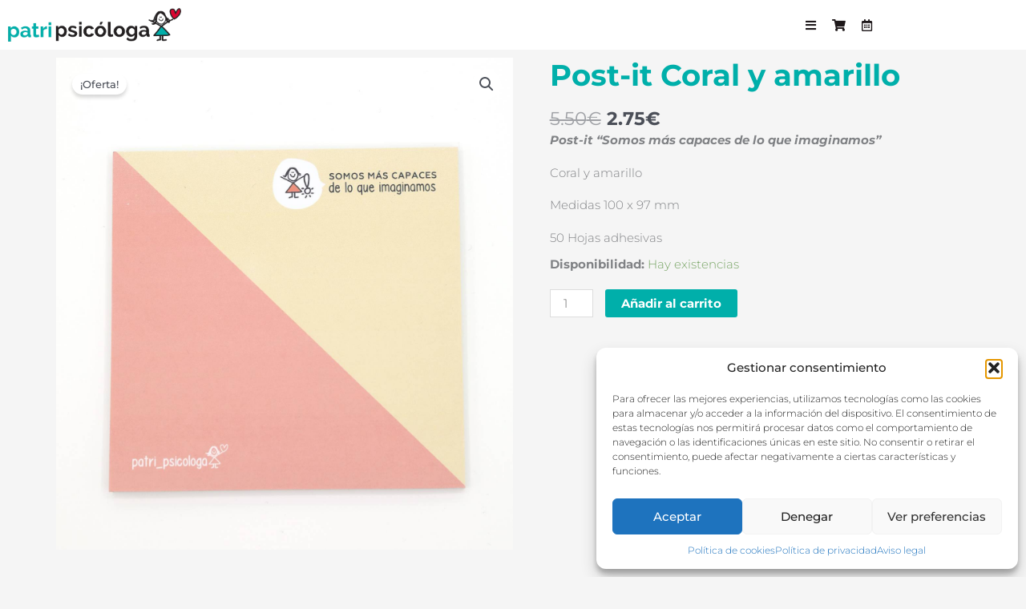

--- FILE ---
content_type: text/css
request_url: https://latiendadepatripsicologa.com/wp-content/themes/patripsicologa/style_mquery.css?ver=0.1896512936791112
body_size: 151
content:

@media only screen and (max-width: 768px){
	/*
.PS_ClaseTituloExtra h1.elementor-heading-title{font-family: "Patrick Hand", cursive !important; font-size: 64px !important; line-height: 1.1em !important; font-weight: 400 !important;}
.PS_ClaseTitulo h1.elementor-heading-title{font-family: "Patrick Hand", cursive !important; font-size: 45px !important; line-height: 1.1em !important; font-weight: 400 !important;}
.PS_ClaseTitulo h2.elementor-heading-title{font-family: "Patrick Hand", cursive !important; font-size: 29px !important; line-height: 1.1em !important; font-weight: 400 !important;}
.PS_ClaseTitulo h3.elementor-heading-title{font-family: "Patrick Hand", cursive !important; font-size: 27px !important; line-height: 1.1em !important; font-weight: 400 !important;}
.PS_ClaseTitulo h4.elementor-heading-title{font-family: "Patrick Hand", cursive !important; font-size: 24px !important; line-height: 1.1em !important; font-weight: 400 !important;}
.PS_ClaseTitulo h5.elementor-heading-title{font-family: "Patrick Hand", cursive !important; font-size: 23px !important; line-height: 1.1em !important; font-weight: 400 !important;}
.PS_ClaseTitulo h6.elementor-heading-title{font-family: "Patrick Hand", cursive !important; font-size: 19px !important; line-height: 1.1em !important; font-weight: 400 !important;}
*/
img.alignleft.wp-image-11699{width: 100% !important;}
}

@media only screen and (max-width: 950px){
	/*
.PS_ClaseTituloExtra h1.elementor-heading-title{font-family: "Patrick Hand", cursive !important; font-size: 64px !important; line-height: 1.1em !important; font-weight: 400 !important;}
.PS_ClaseTitulo h1.elementor-heading-title{font-family: "Patrick Hand", cursive !important; font-size: 45px !important; line-height: 1.1em !important; font-weight: 400 !important;}
.PS_ClaseTitulo h2.elementor-heading-title{font-family: "Patrick Hand", cursive !important; font-size: 29px !important; line-height: 1.1em !important; font-weight: 400 !important;}
.PS_ClaseTitulo h3.elementor-heading-title{font-family: "Patrick Hand", cursive !important; font-size: 27px !important; line-height: 1.1em !important; font-weight: 400 !important;}
.PS_ClaseTitulo h4.elementor-heading-title{font-family: "Patrick Hand", cursive !important; font-size: 24px !important; line-height: 1.1em !important; font-weight: 400 !important;}
.PS_ClaseTitulo h5.elementor-heading-title{font-family: "Patrick Hand", cursive !important; font-size: 23px !important; line-height: 1.1em !important; font-weight: 400 !important;}
.PS_ClaseTitulo h6.elementor-heading-title{font-family: "Patrick Hand", cursive !important; font-size: 19px !important; line-height: 1.1em !important; font-weight: 400 !important;}
*/

/*img.alignleft.wp-image-11699{width: 100% !important;}*/
}

@media all and (max-width: 800px){
	/*
.PS_ClaseTituloExtra h1.elementor-heading-title{font-family: "Patrick Hand", cursive !important; font-size: 64px !important; line-height: 1.1em !important; font-weight: 400 !important;}
.PS_ClaseTitulo h1.elementor-heading-title{font-family: "Patrick Hand", cursive !important; font-size: 45px !important; line-height: 1.1em !important; font-weight: 400 !important;}
.PS_ClaseTitulo h2.elementor-heading-title{font-family: "Patrick Hand", cursive !important; font-size: 29px !important; line-height: 1.1em !important; font-weight: 400 !important;}
.PS_ClaseTitulo h3.elementor-heading-title{font-family: "Patrick Hand", cursive !important; font-size: 27px !important; line-height: 1.1em !important; font-weight: 400 !important;}
.PS_ClaseTitulo h4.elementor-heading-title{font-family: "Patrick Hand", cursive !important; font-size: 24px !important; line-height: 1.1em !important; font-weight: 400 !important;}
.PS_ClaseTitulo h5.elementor-heading-title{font-family: "Patrick Hand", cursive !important; font-size: 23px !important; line-height: 1.1em !important; font-weight: 400 !important;}
.PS_ClaseTitulo h6.elementor-heading-title{font-family: "Patrick Hand", cursive !important; font-size: 19px !important; line-height: 1.1em !important; font-weight: 400 !important;}
*/
/*img.alignleft.wp-image-11699{width: 100% !important;}*/
}

@media all and (max-width: 1000px){
/*
.PS_ClaseTituloExtra h1.elementor-heading-title{font-family: "Patrick Hand", cursive !important; font-size: 64px !important; line-height: 1.1em !important; font-weight: 400 !important;}
.PS_ClaseTitulo h1.elementor-heading-title{font-family: "Patrick Hand", cursive !important; font-size: 45px !important; line-height: 1.1em !important; font-weight: 400 !important;}
.PS_ClaseTitulo h2.elementor-heading-title{font-family: "Patrick Hand", cursive !important; font-size: 29px !important; line-height: 1.1em !important; font-weight: 400 !important;}
.PS_ClaseTitulo h3.elementor-heading-title{font-family: "Patrick Hand", cursive !important; font-size: 27px !important; line-height: 1.1em !important; font-weight: 400 !important;}
.PS_ClaseTitulo h4.elementor-heading-title{font-family: "Patrick Hand", cursive !important; font-size: 24px !important; line-height: 1.1em !important; font-weight: 400 !important;}
.PS_ClaseTitulo h5.elementor-heading-title{font-family: "Patrick Hand", cursive !important; font-size: 23px !important; line-height: 1.1em !important; font-weight: 400 !important;}
.PS_ClaseTitulo h6.elementor-heading-title{font-family: "Patrick Hand", cursive !important; font-size: 19px !important; line-height: 1.1em !important; font-weight: 400 !important;}
*/
/*img.alignleft.wp-image-11699{width: 100% !important;}*/
}



--- FILE ---
content_type: text/css
request_url: https://latiendadepatripsicologa.com/wp-content/themes/patripsicologa/style.css?ver=1769103823
body_size: 1699
content:
/*
Theme Name: patripsicologa
Description: Personal theme for patripsicologa
Version: 0.1896512936791112
Template: astra
*/

html, body{}
a{text-decoration: none !important;}
a{-webkit-transition: all 100ms ease-in-out; -moz-transition: all 100ms ease-in-out; -ms-transition: all 100ms ease-in-out; -o-transition: all 100ms ease-in-out; transition: all 100ms ease-in-out;}
textarea{resize: none !important;}
p{margin-top: 0 !important; padding-top: 0 !important;}
*{word-wrap: normal; letter-spacing: 0 !important;}
.verticalCentrator{display: inline-block; position: relative; width: 0; font-size: 0; vertical-align: middle; height: 100%;}

/** Structure **/
.content, .sidebar{padding-top: 0 !important;}
footer p{font-size: 12px !important; line-height: 1.4em !important;}
.entry-content p{margin-bottom: 1.4em;}

/** Widgets **/
.widget{margin-bottom: 20px !important;}
h1.widget-title{color: #201E21; font-family: 'Montserrat', sans-serif !important; font-size: 31px !important; font-weight: 600 !important; margin-bottom: 8px;}
h2.widget-title{color: #201E21; font-family: 'Montserrat', sans-serif !important; font-size: 25px !important; font-weight: 600 !important; margin-bottom: 8px;}

/*** Fonts ***/




.elementor-search-form__container{min-height: 35px !important;}
.elementor-widget:not(:last-child){margin-bottom: 0 !important;}


#primary{padding-right: 0% !important; padding-left: 0% !important; padding-top: 10px !important; margin-top: 0  !important; border-right: none !important; border-left: none !important;}
#secondary{padding-left: 0% !important; padding-right: 30px !important; padding-top: 10px  !important; margin-top: 0  !important; border-right: none !important; border-left: none !important;}



.PS_ClaseEnlace .elementor-button{font-family: 'Patrick Hand', cursive !important; padding: 5px !important;}
.PS_ClaseEnlace .elementor-button-wrapper a{padding-top: 5px !important; padding-bottom: 3px !important;}
.PS_ClaseEnlace .elementor-button{display: inline-block; line-height: 1; font-size: 17px !important;}
.PS_ClaseEnlace .elementor-button-text{font-family: "Patrick Hand", cursive !important; font-size: 17px !important;}

.PS_ClaseBoton .elementor-button{font-family: "Patrick Hand", cursive !important; padding: 15px 25px !important;}
.PS_ClaseBoton .elementor-button-wrapper a{padding-top: 5px !important; padding-bottom: 3px !important;}
.PS_ClaseBoton .elementor-button{display: inline-block; line-height: 1; font-size: 17px !important;}
.PS_ClaseBoton .elementor-button-text{font-family: "Patrick Hand", cursive !important; font-size: 17px !important;}


.PS_GalleryPostPopupMarkupTitleContainer{font-family: "Montserrat", !important; font-size: 19px !important;}






/** Comments **/
.ast-page-builder-template .comments-area{padding: 0;}
.comments-area textarea#comment, .comments-area .ast-comment-formwrap input[type="text"]{height: 80px !important;}
.comment-reply-title{font-size: 20px !important; line-height: 1.4em !important;}
#commentform input[type="submit"]{font-family: 'Montserrat', sans-serif !important; font-size: 15px; color: #fff !important; background-color: #2BA9A3; border-radius: 10px; padding: 2px 17px;}
h3.comments-title{font-family: "Montserrat", Sans-serif !important; font-size: 20px !important; line-height: 1.4em !important;}
.ast-comment-avatar-wrap{display: none !important;}

nav{}
    #menu-1-1b81d133 li.menu-item a{font-size: 20px !important;}

/** Ninja forms **/
.nf-form-fields-required{display: none;}
.nf-form-content button, .nf-form-content input[type=button], .nf-form-content input[type=submit]{background: #2BA9A3 !important; border: 0; color: #fff !important; transition: all .5s; width: 200px !important; padding: 6px; height: 32px !important;}
.nf-before-form-content{text-align: center;}
.nf-field-container{margin-bottom: 0px !important;}
.nf-field-container.submit-container{margin-top: 25px !important;}



/** Menu **/
#headerMainMenu{padding: 0px 0 !important;}
#headerMainMenu a:hover{color: #0062A6 !important; margin-left: 2px; margin-right: 2px;}
#headerMainMenu .elementor-widget-theme-site-logo img{height: 45px !important; width: auto !important; -webkit-transition: all 100ms ease-in-out; -moz-transition: all 100ms ease-in-out; -ms-transition: all 100ms ease-in-out; -o-transition: all 100ms ease-in-out; transition: all 100ms ease-in-out;}
#headerMainMenu .elementor-button{padding: 15px 50px !important;}
#headerMainMenu.headerMainMenuWithScroll{position: fixed; top: 0px; height: auto; background-color: #fff; margin: 0 auto; padding: 5px 0 !important; width: 100% !important;}
#headerMainMenu.headerMainMenuWithScroll{-webkit-box-shadow: 0px 4px 9px 0px rgba(68,68,68,0.40); -moz-box-shadow: 0px 4px 9px 0px rgba(68,68,68,0.40); box-shadow: 0px 4px 9px 0px rgba(68,68,68,0.40);} #headerMainMenu .elementor-container{}
#headerMainMenu.headerMainMenuWithScroll .elementor-widget-theme-site-logo{text-align: left;}
#headerMainMenu.headerMainMenuWithScroll .elementor-widget-theme-site-logo img{height: 25px !important; width: auto !important;}
#headerMainMenu.headerMainMenuWithScroll .elementor-button{padding: 5px 50px !important;}

.woocommerce-breadcrumb{display: none !important;}
.single-product-category{display: none !important;}
.related.products{display: none !important;}
.product_meta{display: none !important;}

/** Ocultar y mostrar info **/
.moreInfoContenidoOculto {
display: none;
}

.moreInfoBotonContenido .elementor-button{
	display:inline-block !important;
	position: relative !important;
	width:auto  !important;
	height:auto !important;
	padding:5px 15px !important;
	border-radius: 20px !important;
}


/** Estilo FluentForms **/

.f-nav {
display: none !important;
}

.ff-btn {
background-color: #00afaa !important;
}

.o-btn-action {
background-color: #00afaa !important;
}

.ff-btn-md {
background-color: #00afaa !important;
}

.ff_conv_app_5 {
color: #00afaa !important;
box-sh: #00afaa !important;
}

.ffc-counter-div {
color: #00afaa !important;
box-sh: #00afaa !important;
}

.counter-icon-span {
color: #00afaa !important;
box-sh: #00afaa !important;
}

.f-answer {
color: #00afaa !important;
box-shadow: #00afaa !important;
}

.f-label-wrap {
color: #00afaa !important;
box-shadow: #00afaa !important;
}

.ff_conv_app_5 .q-inner .o-btn-action:hover {
background-color: #00afaa !important;
}


.ff_conv_app_5 .vff-footer .f-progress-bar{
background-color: #6EE5E2 !important;
}

.ff_conv_app_5 .vff-footer .f-progress-bar-inner{
background-color: #00afaa !important;
}

.ff_conv_app_5 .f-answer input,
.ff_conv_app_5 .f-answer textarea{
    color: #00afaa !important;
    box-shadow: #00afaa !important;
}

.f-answer f-full-width{
color: #00afaa !important;
box-shadow: #00afaa !important;
}


.ff_conv_app_5 .f-enter .f-enter-desc{
color: #00afaa !important;
}

.ff_conv_app_5 .f-answer input,
.ff_conv_app_5 .f-answer textarea {
    color: #00afaa !important;
    box-shadow: #00afaa !important;
}

.ff_conv_app_frame .vff,
.ffc_inline_form.ffc_conv_wrapper .ff_conv_app .vff .ff_conv_section_wrapper,
.ffc_inline_form.ffc_conv_wrapper .ff_conv_app .vff .ff_conv_section_wrapper .ff_conv_media_holder img,
.ffc_inline_form.ffc_conv_wrapper .ff_conv_app .ff_conv_input{
    padding: 0px !important;
    margin: 0px !important;
}

.f-text{
    font-size: 16px !important;
}

#patripsicologa_formulariotaller .f-container{
    padding: 0px !important;
    margin: 0px !important;
}

#patripsicologa_formulariotaller .f-form-wrap input{font-size: 17px !important;}

#patripsicologa_formulariotaller .select-trigger .el-tag.el-tag--info.el-tag--small.el-tag--light{font-size: 16px !important; padding: 3px 8px !important; border: 1px solid #999 !important; border-radius: 10px !important; vertical-align: middle !important;}
#patripsicologa_formulariotaller .select-trigger .el-tag__close.el-icon-close{vertical-align: middle !important;}

.vff .f-enter {
margin-bottom: 100px !important;
}

.vff-footer, .footer-inner-wrap {
width: 100% !important;
}

.ff_conv_app_frame .vff .ff_conv_section_wrapper .ff_conv_input {
padding: 0px !important;
}

.cross-sells {
display:none !important;
}

--- FILE ---
content_type: text/css
request_url: https://latiendadepatripsicologa.com/wp-content/uploads/elementor/css/post-19545.css?ver=1769082508
body_size: 549
content:
.elementor-kit-19545{--e-global-color-primary:#00AFAA;--e-global-color-secondary:#201E21;--e-global-color-text:#201E21;--e-global-color-accent:#00AFAA;--e-global-typography-primary-font-family:"Montserrat";--e-global-typography-primary-font-size:15px;--e-global-typography-primary-font-weight:400;--e-global-typography-primary-line-height:1.4em;--e-global-typography-secondary-font-family:"Montserrat";--e-global-typography-secondary-font-size:15px;--e-global-typography-secondary-font-weight:400;--e-global-typography-secondary-line-height:1.4em;--e-global-typography-text-font-family:"Montserrat";--e-global-typography-text-font-size:15px;--e-global-typography-text-font-weight:400;--e-global-typography-text-line-height:1.4em;--e-global-typography-accent-font-family:"Montserrat";--e-global-typography-accent-font-size:15px;--e-global-typography-accent-font-weight:400;--e-global-typography-accent-line-height:1.4em;--e-global-typography-787f709-font-size:51px;--e-global-typography-787f709-font-weight:700;--e-global-typography-787f709-line-height:1.3em;--e-global-typography-787f709-letter-spacing:0.3px;--e-global-typography-f93fd68-font-size:37px;--e-global-typography-f93fd68-font-weight:700;--e-global-typography-f93fd68-line-height:1.1em;--e-global-typography-f93fd68-letter-spacing:0.3px;--e-global-typography-98887c3-font-size:25px;--e-global-typography-98887c3-font-weight:700;--e-global-typography-98887c3-line-height:1.3em;--e-global-typography-98887c3-letter-spacing:0.3px;--e-global-typography-71730c2-font-size:25px;--e-global-typography-71730c2-font-weight:500;--e-global-typography-71730c2-line-height:1.3em;--e-global-typography-71730c2-letter-spacing:0.3px;--e-global-typography-43e0d55-font-size:16px;--e-global-typography-43e0d55-font-weight:400;--e-global-typography-43e0d55-line-height:1.3em;--e-global-typography-43e0d55-letter-spacing:0.3px;--e-global-typography-065e166-font-family:"Patrick Hand";--e-global-typography-065e166-font-size:17px;--e-global-typography-065e166-font-weight:400;--e-global-typography-065e166-line-height:1.3em;--e-global-typography-725fa7c-font-size:16px;--e-global-typography-725fa7c-font-weight:400;--e-global-typography-6e9b412-font-size:10px;--e-global-typography-6e9b412-font-weight:400;--e-global-typography-51b0d3d-font-size:14px;--e-global-typography-51b0d3d-font-weight:400;--e-global-typography-dfc8c1f-font-size:23px;--e-global-typography-dfc8c1f-font-weight:700;--e-global-typography-0ba084c-font-size:8px;--e-global-typography-0ba084c-font-weight:400;--e-global-typography-0ba084c-line-height:1.2em;--e-global-typography-715df1f-font-size:18px;--e-global-typography-715df1f-font-weight:600;--e-global-typography-715df1f-line-height:1.4em;}.elementor-kit-19545 e-page-transition{background-color:#FFBC7D;}.elementor-kit-19545 h1{color:#00AFAA;font-size:37px;font-weight:700;line-height:1.3em;letter-spacing:0.3px;}.elementor-kit-19545 h2{color:#00AFAA;font-size:30px;font-weight:700;line-height:1.3em;letter-spacing:0.3px;}.elementor-kit-19545 h3{font-size:22px;font-weight:500;line-height:1.3em;letter-spacing:0.3px;}.elementor-kit-19545 h4{font-size:21px;font-weight:700;line-height:1.3em;letter-spacing:0.3px;}.elementor-kit-19545 h5{font-size:20px;font-weight:700;line-height:1.3em;letter-spacing:0.3px;}.elementor-kit-19545 h6{font-size:19px;font-weight:700;line-height:1.3em;letter-spacing:0.3px;}.elementor-section.elementor-section-boxed > .elementor-container{max-width:1140px;}.e-con{--container-max-width:1140px;}.elementor-widget:not(:last-child){margin-block-end:20px;}.elementor-element{--widgets-spacing:20px 20px;--widgets-spacing-row:20px;--widgets-spacing-column:20px;}{}h1.entry-title{display:var(--page-title-display);}@media(max-width:1024px){.elementor-section.elementor-section-boxed > .elementor-container{max-width:1024px;}.e-con{--container-max-width:1024px;}}@media(max-width:767px){.elementor-kit-19545{--e-global-typography-787f709-font-size:33px;}.elementor-section.elementor-section-boxed > .elementor-container{max-width:767px;}.e-con{--container-max-width:767px;}}

--- FILE ---
content_type: text/css
request_url: https://latiendadepatripsicologa.com/wp-content/uploads/elementor/css/post-19533.css?ver=1769082508
body_size: 1420
content:
.elementor-19533 .elementor-element.elementor-element-7531e319:not(.elementor-motion-effects-element-type-background), .elementor-19533 .elementor-element.elementor-element-7531e319 > .elementor-motion-effects-container > .elementor-motion-effects-layer{background-color:#FFFFFFF0;}.elementor-19533 .elementor-element.elementor-element-7531e319{transition:background 0.3s, border 0.3s, border-radius 0.3s, box-shadow 0.3s;margin-top:0px;margin-bottom:0px;padding:0px 0px 0px 0px;}.elementor-19533 .elementor-element.elementor-element-7531e319 > .elementor-background-overlay{transition:background 0.3s, border-radius 0.3s, opacity 0.3s;}.elementor-bc-flex-widget .elementor-19533 .elementor-element.elementor-element-5242eb51.elementor-column .elementor-widget-wrap{align-items:center;}.elementor-19533 .elementor-element.elementor-element-5242eb51.elementor-column.elementor-element[data-element_type="column"] > .elementor-widget-wrap.elementor-element-populated{align-content:center;align-items:center;}.elementor-19533 .elementor-element.elementor-element-5242eb51 > .elementor-widget-wrap > .elementor-widget:not(.elementor-widget__width-auto):not(.elementor-widget__width-initial):not(:last-child):not(.elementor-absolute){margin-block-end:0px;}.elementor-19533 .elementor-element.elementor-element-5242eb51 > .elementor-element-populated{margin:0px 0px 0px 0px;--e-column-margin-right:0px;--e-column-margin-left:0px;padding:0px 0px 0px 0px;}.elementor-widget-image .widget-image-caption{color:var( --e-global-color-text );font-family:var( --e-global-typography-text-font-family ), Montserrat;font-size:var( --e-global-typography-text-font-size );font-weight:var( --e-global-typography-text-font-weight );line-height:var( --e-global-typography-text-line-height );}.elementor-19533 .elementor-element.elementor-element-08d1fe9 > .elementor-widget-container{padding:10px 10px 10px 10px;}.elementor-19533 .elementor-element.elementor-element-08d1fe9{text-align:start;}.elementor-19533 .elementor-element.elementor-element-08d1fe9 img{width:67%;}.elementor-widget-theme-site-logo .widget-image-caption{color:var( --e-global-color-text );font-family:var( --e-global-typography-text-font-family ), Montserrat;font-size:var( --e-global-typography-text-font-size );font-weight:var( --e-global-typography-text-font-weight );line-height:var( --e-global-typography-text-line-height );}.elementor-19533 .elementor-element.elementor-element-51384f8a{text-align:start;}.elementor-19533 .elementor-element.elementor-element-51384f8a img{width:70%;}.elementor-bc-flex-widget .elementor-19533 .elementor-element.elementor-element-5408ab81.elementor-column .elementor-widget-wrap{align-items:center;}.elementor-19533 .elementor-element.elementor-element-5408ab81.elementor-column.elementor-element[data-element_type="column"] > .elementor-widget-wrap.elementor-element-populated{align-content:center;align-items:center;}.elementor-19533 .elementor-element.elementor-element-5408ab81 > .elementor-widget-wrap > .elementor-widget:not(.elementor-widget__width-auto):not(.elementor-widget__width-initial):not(:last-child):not(.elementor-absolute){margin-block-end:0px;}.elementor-19533 .elementor-element.elementor-element-5408ab81 > .elementor-element-populated{margin:0px 0px 0px 0px;--e-column-margin-right:0px;--e-column-margin-left:0px;padding:0% 0% 0% 50%;}.elementor-widget-search-form input[type="search"].elementor-search-form__input{font-family:var( --e-global-typography-text-font-family ), Montserrat;font-size:var( --e-global-typography-text-font-size );font-weight:var( --e-global-typography-text-font-weight );line-height:var( --e-global-typography-text-line-height );}.elementor-widget-search-form .elementor-search-form__input,
					.elementor-widget-search-form .elementor-search-form__icon,
					.elementor-widget-search-form .elementor-lightbox .dialog-lightbox-close-button,
					.elementor-widget-search-form .elementor-lightbox .dialog-lightbox-close-button:hover,
					.elementor-widget-search-form.elementor-search-form--skin-full_screen input[type="search"].elementor-search-form__input{color:var( --e-global-color-text );fill:var( --e-global-color-text );}.elementor-widget-search-form .elementor-search-form__submit{font-family:var( --e-global-typography-text-font-family ), Montserrat;font-size:var( --e-global-typography-text-font-size );font-weight:var( --e-global-typography-text-font-weight );line-height:var( --e-global-typography-text-line-height );background-color:var( --e-global-color-secondary );}.elementor-19533 .elementor-element.elementor-element-627e0c43 > .elementor-widget-container{margin:0px 0px 0px 0px;padding:0% 0% 0% 0%;}.elementor-19533 .elementor-element.elementor-element-627e0c43 .elementor-search-form__container{min-height:50px;}.elementor-19533 .elementor-element.elementor-element-627e0c43 .elementor-search-form__submit{min-width:50px;--e-search-form-submit-text-color:#494949;background-color:#FFFFFF00;}body:not(.rtl) .elementor-19533 .elementor-element.elementor-element-627e0c43 .elementor-search-form__icon{padding-left:calc(50px / 3);}body.rtl .elementor-19533 .elementor-element.elementor-element-627e0c43 .elementor-search-form__icon{padding-right:calc(50px / 3);}.elementor-19533 .elementor-element.elementor-element-627e0c43 .elementor-search-form__input, .elementor-19533 .elementor-element.elementor-element-627e0c43.elementor-search-form--button-type-text .elementor-search-form__submit{padding-left:calc(50px / 3);padding-right:calc(50px / 3);}.elementor-19533 .elementor-element.elementor-element-627e0c43 .elementor-search-form__input,
					.elementor-19533 .elementor-element.elementor-element-627e0c43 .elementor-search-form__icon,
					.elementor-19533 .elementor-element.elementor-element-627e0c43 .elementor-lightbox .dialog-lightbox-close-button,
					.elementor-19533 .elementor-element.elementor-element-627e0c43 .elementor-lightbox .dialog-lightbox-close-button:hover,
					.elementor-19533 .elementor-element.elementor-element-627e0c43.elementor-search-form--skin-full_screen input[type="search"].elementor-search-form__input{color:#000000;fill:#000000;}.elementor-19533 .elementor-element.elementor-element-627e0c43:not(.elementor-search-form--skin-full_screen) .elementor-search-form__container{background-color:#FFFFFF00;border-color:#949494;border-width:1px 1px 1px 1px;border-radius:105px;}.elementor-19533 .elementor-element.elementor-element-627e0c43.elementor-search-form--skin-full_screen input[type="search"].elementor-search-form__input{background-color:#FFFFFF00;border-color:#949494;border-width:1px 1px 1px 1px;border-radius:105px;}.elementor-bc-flex-widget .elementor-19533 .elementor-element.elementor-element-3ee70c09.elementor-column .elementor-widget-wrap{align-items:center;}.elementor-19533 .elementor-element.elementor-element-3ee70c09.elementor-column.elementor-element[data-element_type="column"] > .elementor-widget-wrap.elementor-element-populated{align-content:center;align-items:center;}.elementor-19533 .elementor-element.elementor-element-3ee70c09 > .elementor-widget-wrap > .elementor-widget:not(.elementor-widget__width-auto):not(.elementor-widget__width-initial):not(:last-child):not(.elementor-absolute){margin-block-end:0px;}.elementor-19533 .elementor-element.elementor-element-3ee70c09 > .elementor-element-populated{margin:0px 0px 0px 0px;--e-column-margin-right:0px;--e-column-margin-left:0px;padding:0px 0px 0px 0px;}.elementor-19533 .elementor-element.elementor-element-4fd500e1{--grid-template-columns:repeat(3, auto);--icon-size:15px;--grid-column-gap:5px;--grid-row-gap:0px;}.elementor-19533 .elementor-element.elementor-element-4fd500e1 .elementor-widget-container{text-align:center;}.elementor-19533 .elementor-element.elementor-element-4fd500e1 .elementor-social-icon{background-color:#FFFFFF00;}.elementor-19533 .elementor-element.elementor-element-4fd500e1 .elementor-social-icon i{color:#1E181A;}.elementor-19533 .elementor-element.elementor-element-4fd500e1 .elementor-social-icon svg{fill:#1E181A;}.elementor-19533 .elementor-element.elementor-element-66ff5b7f:not(.elementor-motion-effects-element-type-background), .elementor-19533 .elementor-element.elementor-element-66ff5b7f > .elementor-motion-effects-container > .elementor-motion-effects-layer{background-color:#FFFFFFF0;}.elementor-19533 .elementor-element.elementor-element-66ff5b7f{transition:background 0.3s, border 0.3s, border-radius 0.3s, box-shadow 0.3s;margin-top:0px;margin-bottom:0px;}.elementor-19533 .elementor-element.elementor-element-66ff5b7f > .elementor-background-overlay{transition:background 0.3s, border-radius 0.3s, opacity 0.3s;}.elementor-bc-flex-widget .elementor-19533 .elementor-element.elementor-element-23ff9563.elementor-column .elementor-widget-wrap{align-items:center;}.elementor-19533 .elementor-element.elementor-element-23ff9563.elementor-column.elementor-element[data-element_type="column"] > .elementor-widget-wrap.elementor-element-populated{align-content:center;align-items:center;}.elementor-19533 .elementor-element.elementor-element-23ff9563 > .elementor-widget-wrap > .elementor-widget:not(.elementor-widget__width-auto):not(.elementor-widget__width-initial):not(:last-child):not(.elementor-absolute){margin-block-end:0px;}.elementor-19533 .elementor-element.elementor-element-23ff9563 > .elementor-element-populated{margin:0px 0px 0px 0px;--e-column-margin-right:0px;--e-column-margin-left:0px;padding:0px 0px 0px 0px;}.elementor-bc-flex-widget .elementor-19533 .elementor-element.elementor-element-2f4068af.elementor-column .elementor-widget-wrap{align-items:center;}.elementor-19533 .elementor-element.elementor-element-2f4068af.elementor-column.elementor-element[data-element_type="column"] > .elementor-widget-wrap.elementor-element-populated{align-content:center;align-items:center;}.elementor-19533 .elementor-element.elementor-element-2f4068af > .elementor-widget-wrap > .elementor-widget:not(.elementor-widget__width-auto):not(.elementor-widget__width-initial):not(:last-child):not(.elementor-absolute){margin-block-end:0px;}.elementor-19533 .elementor-element.elementor-element-2f4068af > .elementor-element-populated{margin:0px 0px 0px 0px;--e-column-margin-right:0px;--e-column-margin-left:0px;padding:0px 0px 0px 0px;}.elementor-19533 .elementor-element.elementor-element-61f79c13{text-align:start;}.elementor-19533 .elementor-element.elementor-element-61f79c13 img{width:70%;}.elementor-19533 .elementor-element.elementor-element-8a4ddef{text-align:center;}.elementor-19533 .elementor-element.elementor-element-8a4ddef img{width:60%;}.elementor-bc-flex-widget .elementor-19533 .elementor-element.elementor-element-14623143.elementor-column .elementor-widget-wrap{align-items:center;}.elementor-19533 .elementor-element.elementor-element-14623143.elementor-column.elementor-element[data-element_type="column"] > .elementor-widget-wrap.elementor-element-populated{align-content:center;align-items:center;}.elementor-19533 .elementor-element.elementor-element-14623143 > .elementor-widget-wrap > .elementor-widget:not(.elementor-widget__width-auto):not(.elementor-widget__width-initial):not(:last-child):not(.elementor-absolute){margin-block-end:0px;}.elementor-19533 .elementor-element.elementor-element-14623143 > .elementor-element-populated{margin:0px 0px 0px 0px;--e-column-margin-right:0px;--e-column-margin-left:0px;padding:0px 0px 0px 0px;}.elementor-19533 .elementor-element.elementor-element-ca79179{--grid-template-columns:repeat(3, auto);--icon-size:15px;--grid-column-gap:5px;--grid-row-gap:0px;}.elementor-19533 .elementor-element.elementor-element-ca79179 .elementor-widget-container{text-align:center;}.elementor-19533 .elementor-element.elementor-element-ca79179 .elementor-social-icon{background-color:#FFFFFF00;}.elementor-19533 .elementor-element.elementor-element-ca79179 .elementor-social-icon i{color:#1E181A;}.elementor-19533 .elementor-element.elementor-element-ca79179 .elementor-social-icon svg{fill:#1E181A;}.elementor-19533 .elementor-element.elementor-element-539ed7b8 > .elementor-widget-container{margin:0px 0px 0px 0px;padding:0% 0% 0% 0%;}.elementor-19533 .elementor-element.elementor-element-539ed7b8 .elementor-search-form__container{min-height:30px;}.elementor-19533 .elementor-element.elementor-element-539ed7b8 .elementor-search-form__submit{min-width:30px;--e-search-form-submit-text-color:#494949;background-color:#FFFFFF00;}body:not(.rtl) .elementor-19533 .elementor-element.elementor-element-539ed7b8 .elementor-search-form__icon{padding-left:calc(30px / 3);}body.rtl .elementor-19533 .elementor-element.elementor-element-539ed7b8 .elementor-search-form__icon{padding-right:calc(30px / 3);}.elementor-19533 .elementor-element.elementor-element-539ed7b8 .elementor-search-form__input, .elementor-19533 .elementor-element.elementor-element-539ed7b8.elementor-search-form--button-type-text .elementor-search-form__submit{padding-left:calc(30px / 3);padding-right:calc(30px / 3);}.elementor-19533 .elementor-element.elementor-element-539ed7b8 .elementor-search-form__input,
					.elementor-19533 .elementor-element.elementor-element-539ed7b8 .elementor-search-form__icon,
					.elementor-19533 .elementor-element.elementor-element-539ed7b8 .elementor-lightbox .dialog-lightbox-close-button,
					.elementor-19533 .elementor-element.elementor-element-539ed7b8 .elementor-lightbox .dialog-lightbox-close-button:hover,
					.elementor-19533 .elementor-element.elementor-element-539ed7b8.elementor-search-form--skin-full_screen input[type="search"].elementor-search-form__input{color:#000000;fill:#000000;}.elementor-19533 .elementor-element.elementor-element-539ed7b8:not(.elementor-search-form--skin-full_screen) .elementor-search-form__container{background-color:#FFFFFF00;border-color:#949494;border-width:1px 1px 1px 1px;border-radius:105px;}.elementor-19533 .elementor-element.elementor-element-539ed7b8.elementor-search-form--skin-full_screen input[type="search"].elementor-search-form__input{background-color:#FFFFFF00;border-color:#949494;border-width:1px 1px 1px 1px;border-radius:105px;}.elementor-theme-builder-content-area{height:400px;}.elementor-location-header:before, .elementor-location-footer:before{content:"";display:table;clear:both;}@media(max-width:1024px){.elementor-19533 .elementor-element.elementor-element-7531e319{padding:0% 10% 0% 10%;}.elementor-widget-image .widget-image-caption{font-size:var( --e-global-typography-text-font-size );line-height:var( --e-global-typography-text-line-height );}.elementor-19533 .elementor-element.elementor-element-08d1fe9 > .elementor-widget-container{padding:0% 0% 0% 3%;}.elementor-19533 .elementor-element.elementor-element-08d1fe9 img{width:92%;}.elementor-widget-theme-site-logo .widget-image-caption{font-size:var( --e-global-typography-text-font-size );line-height:var( --e-global-typography-text-line-height );}.elementor-19533 .elementor-element.elementor-element-51384f8a > .elementor-widget-container{padding:0% 0% 0% 3%;}.elementor-19533 .elementor-element.elementor-element-5408ab81 > .elementor-element-populated{padding:0% 0% 0% 30%;}.elementor-widget-search-form input[type="search"].elementor-search-form__input{font-size:var( --e-global-typography-text-font-size );line-height:var( --e-global-typography-text-line-height );}.elementor-widget-search-form .elementor-search-form__submit{font-size:var( --e-global-typography-text-font-size );line-height:var( --e-global-typography-text-line-height );}.elementor-19533 .elementor-element.elementor-element-3ee70c09.elementor-column > .elementor-widget-wrap{justify-content:center;}.elementor-19533 .elementor-element.elementor-element-3ee70c09 > .elementor-element-populated{margin:0px 0px 0px 0px;--e-column-margin-right:0px;--e-column-margin-left:0px;padding:0% 3% 0% 0%;}.elementor-19533 .elementor-element.elementor-element-4fd500e1{--grid-template-columns:repeat(2, auto);}.elementor-19533 .elementor-element.elementor-element-8a4ddef > .elementor-widget-container{padding:0% 0% 0% 3%;}.elementor-19533 .elementor-element.elementor-element-8a4ddef img{width:92%;}.elementor-19533 .elementor-element.elementor-element-ca79179{--grid-template-columns:repeat(2, auto);}}@media(max-width:767px){.elementor-19533 .elementor-element.elementor-element-7531e319{padding:0% 5% 0% 0%;}.elementor-19533 .elementor-element.elementor-element-5242eb51{width:80%;}.elementor-widget-image .widget-image-caption{font-size:var( --e-global-typography-text-font-size );line-height:var( --e-global-typography-text-line-height );}.elementor-widget-theme-site-logo .widget-image-caption{font-size:var( --e-global-typography-text-font-size );line-height:var( --e-global-typography-text-line-height );}.elementor-19533 .elementor-element.elementor-element-5408ab81{width:20%;}.elementor-widget-search-form input[type="search"].elementor-search-form__input{font-size:var( --e-global-typography-text-font-size );line-height:var( --e-global-typography-text-line-height );}.elementor-widget-search-form .elementor-search-form__submit{font-size:var( --e-global-typography-text-font-size );line-height:var( --e-global-typography-text-line-height );}.elementor-19533 .elementor-element.elementor-element-3ee70c09{width:20%;}.elementor-19533 .elementor-element.elementor-element-66ff5b7f{padding:1% 5% 1% 5%;}.elementor-19533 .elementor-element.elementor-element-23ff9563{width:15%;}.elementor-19533 .elementor-element.elementor-element-2f4068af{width:65%;}.elementor-19533 .elementor-element.elementor-element-2f4068af > .elementor-element-populated{padding:5px 5px 5px 5px;}.elementor-19533 .elementor-element.elementor-element-61f79c13{text-align:center;}.elementor-19533 .elementor-element.elementor-element-8a4ddef > .elementor-widget-container{padding:0% 0% 0% 0%;}.elementor-19533 .elementor-element.elementor-element-8a4ddef img{width:70%;}.elementor-19533 .elementor-element.elementor-element-14623143{width:20%;}.elementor-19533 .elementor-element.elementor-element-ca79179{--grid-template-columns:repeat(3, auto);}}@media(min-width:768px){.elementor-19533 .elementor-element.elementor-element-5242eb51{width:30%;}.elementor-19533 .elementor-element.elementor-element-5408ab81{width:54.332%;}.elementor-19533 .elementor-element.elementor-element-3ee70c09{width:15%;}}@media(max-width:1024px) and (min-width:768px){.elementor-19533 .elementor-element.elementor-element-5242eb51{width:30%;}.elementor-19533 .elementor-element.elementor-element-5408ab81{width:60%;}.elementor-19533 .elementor-element.elementor-element-3ee70c09{width:10%;}}

--- FILE ---
content_type: text/css
request_url: https://latiendadepatripsicologa.com/wp-content/uploads/elementor/css/post-19540.css?ver=1769082508
body_size: 1820
content:
.elementor-19540 .elementor-element.elementor-element-1093b080{transition:background 0.3s, border 0.3s, border-radius 0.3s, box-shadow 0.3s;margin-top:2%;margin-bottom:3%;padding:0% 0% 0% 0%;}.elementor-19540 .elementor-element.elementor-element-1093b080 > .elementor-background-overlay{transition:background 0.3s, border-radius 0.3s, opacity 0.3s;}.elementor-bc-flex-widget .elementor-19540 .elementor-element.elementor-element-5a0606fa.elementor-column .elementor-widget-wrap{align-items:center;}.elementor-19540 .elementor-element.elementor-element-5a0606fa.elementor-column.elementor-element[data-element_type="column"] > .elementor-widget-wrap.elementor-element-populated{align-content:center;align-items:center;}.elementor-19540 .elementor-element.elementor-element-5a0606fa.elementor-column > .elementor-widget-wrap{justify-content:center;}.elementor-widget-text-editor{font-family:var( --e-global-typography-text-font-family ), Montserrat;font-size:var( --e-global-typography-text-font-size );font-weight:var( --e-global-typography-text-font-weight );line-height:var( --e-global-typography-text-line-height );color:var( --e-global-color-text );}.elementor-widget-text-editor.elementor-drop-cap-view-stacked .elementor-drop-cap{background-color:var( --e-global-color-primary );}.elementor-widget-text-editor.elementor-drop-cap-view-framed .elementor-drop-cap, .elementor-widget-text-editor.elementor-drop-cap-view-default .elementor-drop-cap{color:var( --e-global-color-primary );border-color:var( --e-global-color-primary );}.elementor-19540 .elementor-element.elementor-element-e262931{text-align:center;font-family:"Libre Baskerville", Montserrat;font-size:38px;font-weight:800;color:#201E21;}.elementor-19540 .elementor-element.elementor-element-54254900:not(.elementor-motion-effects-element-type-background), .elementor-19540 .elementor-element.elementor-element-54254900 > .elementor-motion-effects-container > .elementor-motion-effects-layer{background-color:#E3F5F4;}.elementor-19540 .elementor-element.elementor-element-54254900{transition:background 0.3s, border 0.3s, border-radius 0.3s, box-shadow 0.3s;padding:2% 0% 2% 0%;}.elementor-19540 .elementor-element.elementor-element-54254900 > .elementor-background-overlay{transition:background 0.3s, border-radius 0.3s, opacity 0.3s;}.elementor-bc-flex-widget .elementor-19540 .elementor-element.elementor-element-208abaaa.elementor-column .elementor-widget-wrap{align-items:flex-start;}.elementor-19540 .elementor-element.elementor-element-208abaaa.elementor-column.elementor-element[data-element_type="column"] > .elementor-widget-wrap.elementor-element-populated{align-content:flex-start;align-items:flex-start;}.elementor-19540 .elementor-element.elementor-element-208abaaa > .elementor-widget-wrap > .elementor-widget:not(.elementor-widget__width-auto):not(.elementor-widget__width-initial):not(:last-child):not(.elementor-absolute){margin-block-end:0px;}.elementor-19540 .elementor-element.elementor-element-208abaaa > .elementor-element-populated{padding:5% 5% 5% 0%;}.elementor-widget-image .widget-image-caption{color:var( --e-global-color-text );font-family:var( --e-global-typography-text-font-family ), Montserrat;font-size:var( --e-global-typography-text-font-size );font-weight:var( --e-global-typography-text-font-weight );line-height:var( --e-global-typography-text-line-height );}.elementor-19540 .elementor-element.elementor-element-cb286d1 > .elementor-widget-container{padding:10px 0px 0px 0px;}.elementor-19540 .elementor-element.elementor-element-cb286d1{font-family:"Montserrat", Montserrat;font-size:12px;font-weight:400;line-height:1.4em;}.elementor-19540 .elementor-element.elementor-element-76c50328 .elementor-repeater-item-dc650c3.elementor-social-icon{background-color:#E457AF;}.elementor-19540 .elementor-element.elementor-element-76c50328 .elementor-repeater-item-f6de584.elementor-social-icon{background-color:#8FDCEA;}.elementor-19540 .elementor-element.elementor-element-76c50328 .elementor-repeater-item-f1e466e.elementor-social-icon{background-color:#FFA72D;}.elementor-19540 .elementor-element.elementor-element-76c50328 .elementor-repeater-item-8c0e62f.elementor-social-icon{background-color:#3787E4;}.elementor-19540 .elementor-element.elementor-element-76c50328 .elementor-repeater-item-add1eb0.elementor-social-icon{background-color:#FF574C;}.elementor-19540 .elementor-element.elementor-element-76c50328 .elementor-repeater-item-63d01d7.elementor-social-icon{background-color:#FF574C;}.elementor-19540 .elementor-element.elementor-element-76c50328{--grid-template-columns:repeat(6, auto);--icon-size:15px;--grid-column-gap:5px;--grid-row-gap:0px;}.elementor-19540 .elementor-element.elementor-element-76c50328 .elementor-widget-container{text-align:center;}.elementor-19540 .elementor-element.elementor-element-76c50328 > .elementor-widget-container{padding:15px 0px 0px 0px;}.elementor-19540 .elementor-element.elementor-element-76c50328 .elementor-social-icon{--icon-padding:0.5em;}.elementor-bc-flex-widget .elementor-19540 .elementor-element.elementor-element-7ea8edc6.elementor-column .elementor-widget-wrap{align-items:flex-start;}.elementor-19540 .elementor-element.elementor-element-7ea8edc6.elementor-column.elementor-element[data-element_type="column"] > .elementor-widget-wrap.elementor-element-populated{align-content:flex-start;align-items:flex-start;}.elementor-19540 .elementor-element.elementor-element-7ea8edc6 > .elementor-widget-wrap > .elementor-widget:not(.elementor-widget__width-auto):not(.elementor-widget__width-initial):not(:last-child):not(.elementor-absolute){margin-block-end:0px;}.elementor-19540 .elementor-element.elementor-element-7ea8edc6 > .elementor-element-populated{padding:5% 5% 5% 5%;}.elementor-widget-heading .elementor-heading-title{font-family:var( --e-global-typography-primary-font-family ), Montserrat;font-size:var( --e-global-typography-primary-font-size );font-weight:var( --e-global-typography-primary-font-weight );line-height:var( --e-global-typography-primary-line-height );color:var( --e-global-color-primary );}.elementor-19540 .elementor-element.elementor-element-4d91e6c6{text-align:start;}.elementor-19540 .elementor-element.elementor-element-4d91e6c6 .elementor-heading-title{font-size:var( --e-global-typography-725fa7c-font-size );font-weight:var( --e-global-typography-725fa7c-font-weight );color:#201E21;}.elementor-19540 .elementor-element.elementor-element-68bac6ae > .elementor-widget-container{padding:5px 0px 0px 0px;}.elementor-19540 .elementor-element.elementor-element-68bac6ae{font-family:"Montserrat", Montserrat;font-size:12px;font-weight:400;line-height:1.4em;}.elementor-widget-icon-list .elementor-icon-list-item:not(:last-child):after{border-color:var( --e-global-color-text );}.elementor-widget-icon-list .elementor-icon-list-icon i{color:var( --e-global-color-primary );}.elementor-widget-icon-list .elementor-icon-list-icon svg{fill:var( --e-global-color-primary );}.elementor-widget-icon-list .elementor-icon-list-item > .elementor-icon-list-text, .elementor-widget-icon-list .elementor-icon-list-item > a{font-family:var( --e-global-typography-text-font-family ), Montserrat;font-size:var( --e-global-typography-text-font-size );font-weight:var( --e-global-typography-text-font-weight );line-height:var( --e-global-typography-text-line-height );}.elementor-widget-icon-list .elementor-icon-list-text{color:var( --e-global-color-secondary );}.elementor-19540 .elementor-element.elementor-element-15b99de8 .elementor-icon-list-items:not(.elementor-inline-items) .elementor-icon-list-item:not(:last-child){padding-block-end:calc(0px/2);}.elementor-19540 .elementor-element.elementor-element-15b99de8 .elementor-icon-list-items:not(.elementor-inline-items) .elementor-icon-list-item:not(:first-child){margin-block-start:calc(0px/2);}.elementor-19540 .elementor-element.elementor-element-15b99de8 .elementor-icon-list-items.elementor-inline-items .elementor-icon-list-item{margin-inline:calc(0px/2);}.elementor-19540 .elementor-element.elementor-element-15b99de8 .elementor-icon-list-items.elementor-inline-items{margin-inline:calc(-0px/2);}.elementor-19540 .elementor-element.elementor-element-15b99de8 .elementor-icon-list-items.elementor-inline-items .elementor-icon-list-item:after{inset-inline-end:calc(-0px/2);}.elementor-19540 .elementor-element.elementor-element-15b99de8 .elementor-icon-list-icon i{transition:color 0.3s;}.elementor-19540 .elementor-element.elementor-element-15b99de8 .elementor-icon-list-icon svg{transition:fill 0.3s;}.elementor-19540 .elementor-element.elementor-element-15b99de8{--e-icon-list-icon-size:41px;--e-icon-list-icon-align:center;--e-icon-list-icon-margin:0 calc(var(--e-icon-list-icon-size, 1em) * 0.125);--icon-vertical-offset:0px;}.elementor-19540 .elementor-element.elementor-element-15b99de8 .elementor-icon-list-text{transition:color 0.3s;}.elementor-bc-flex-widget .elementor-19540 .elementor-element.elementor-element-7fd123c2.elementor-column .elementor-widget-wrap{align-items:flex-start;}.elementor-19540 .elementor-element.elementor-element-7fd123c2.elementor-column.elementor-element[data-element_type="column"] > .elementor-widget-wrap.elementor-element-populated{align-content:flex-start;align-items:flex-start;}.elementor-19540 .elementor-element.elementor-element-7fd123c2 > .elementor-widget-wrap > .elementor-widget:not(.elementor-widget__width-auto):not(.elementor-widget__width-initial):not(:last-child):not(.elementor-absolute){margin-block-end:0px;}.elementor-19540 .elementor-element.elementor-element-7fd123c2 > .elementor-element-populated{padding:5% 5% 5% 5%;}.elementor-19540 .elementor-element.elementor-element-609a217c{text-align:start;}.elementor-19540 .elementor-element.elementor-element-609a217c .elementor-heading-title{font-size:var( --e-global-typography-725fa7c-font-size );font-weight:var( --e-global-typography-725fa7c-font-weight );color:#201E21;}.elementor-19540 .elementor-element.elementor-element-50728bdc > .elementor-widget-container{padding:5px 0px 0px 0px;}.elementor-19540 .elementor-element.elementor-element-50728bdc{font-family:"Montserrat", Montserrat;font-size:12px;font-weight:400;line-height:1.4em;}.elementor-bc-flex-widget .elementor-19540 .elementor-element.elementor-element-200f7015.elementor-column .elementor-widget-wrap{align-items:flex-start;}.elementor-19540 .elementor-element.elementor-element-200f7015.elementor-column.elementor-element[data-element_type="column"] > .elementor-widget-wrap.elementor-element-populated{align-content:flex-start;align-items:flex-start;}.elementor-19540 .elementor-element.elementor-element-200f7015 > .elementor-widget-wrap > .elementor-widget:not(.elementor-widget__width-auto):not(.elementor-widget__width-initial):not(:last-child):not(.elementor-absolute){margin-block-end:0px;}.elementor-19540 .elementor-element.elementor-element-200f7015 > .elementor-element-populated{padding:5% 0% 5% 5%;}.elementor-widget-nav-menu .elementor-nav-menu .elementor-item{font-family:var( --e-global-typography-primary-font-family ), Montserrat;font-size:var( --e-global-typography-primary-font-size );font-weight:var( --e-global-typography-primary-font-weight );line-height:var( --e-global-typography-primary-line-height );}.elementor-widget-nav-menu .elementor-nav-menu--main .elementor-item{color:var( --e-global-color-text );fill:var( --e-global-color-text );}.elementor-widget-nav-menu .elementor-nav-menu--main .elementor-item:hover,
					.elementor-widget-nav-menu .elementor-nav-menu--main .elementor-item.elementor-item-active,
					.elementor-widget-nav-menu .elementor-nav-menu--main .elementor-item.highlighted,
					.elementor-widget-nav-menu .elementor-nav-menu--main .elementor-item:focus{color:var( --e-global-color-accent );fill:var( --e-global-color-accent );}.elementor-widget-nav-menu .elementor-nav-menu--main:not(.e--pointer-framed) .elementor-item:before,
					.elementor-widget-nav-menu .elementor-nav-menu--main:not(.e--pointer-framed) .elementor-item:after{background-color:var( --e-global-color-accent );}.elementor-widget-nav-menu .e--pointer-framed .elementor-item:before,
					.elementor-widget-nav-menu .e--pointer-framed .elementor-item:after{border-color:var( --e-global-color-accent );}.elementor-widget-nav-menu{--e-nav-menu-divider-color:var( --e-global-color-text );}.elementor-widget-nav-menu .elementor-nav-menu--dropdown .elementor-item, .elementor-widget-nav-menu .elementor-nav-menu--dropdown  .elementor-sub-item{font-family:var( --e-global-typography-accent-font-family ), Montserrat;font-size:var( --e-global-typography-accent-font-size );font-weight:var( --e-global-typography-accent-font-weight );}.elementor-19540 .elementor-element.elementor-element-7723382b .elementor-nav-menu .elementor-item{font-size:var( --e-global-typography-43e0d55-font-size );font-weight:var( --e-global-typography-43e0d55-font-weight );line-height:var( --e-global-typography-43e0d55-line-height );letter-spacing:var( --e-global-typography-43e0d55-letter-spacing );}.elementor-19540 .elementor-element.elementor-element-7723382b .elementor-nav-menu--main .elementor-item{color:#201E21;fill:#201E21;padding-top:7px;padding-bottom:7px;}.elementor-19540 .elementor-element.elementor-element-7723382b .elementor-nav-menu--main .elementor-item:hover,
					.elementor-19540 .elementor-element.elementor-element-7723382b .elementor-nav-menu--main .elementor-item.elementor-item-active,
					.elementor-19540 .elementor-element.elementor-element-7723382b .elementor-nav-menu--main .elementor-item.highlighted,
					.elementor-19540 .elementor-element.elementor-element-7723382b .elementor-nav-menu--main .elementor-item:focus{color:#2AB5B1;fill:#2AB5B1;}.elementor-19540 .elementor-element.elementor-element-7723382b .elementor-nav-menu--dropdown{border-radius:0px 0px 0px 0px;}.elementor-19540 .elementor-element.elementor-element-7723382b .elementor-nav-menu--dropdown li:first-child a{border-top-left-radius:0px;border-top-right-radius:0px;}.elementor-19540 .elementor-element.elementor-element-7723382b .elementor-nav-menu--dropdown li:last-child a{border-bottom-right-radius:0px;border-bottom-left-radius:0px;}.elementor-19540 .elementor-element.elementor-element-2583b6f2:not(.elementor-motion-effects-element-type-background), .elementor-19540 .elementor-element.elementor-element-2583b6f2 > .elementor-motion-effects-container > .elementor-motion-effects-layer{background-color:#69CCC7;}.elementor-19540 .elementor-element.elementor-element-2583b6f2{transition:background 0.3s, border 0.3s, border-radius 0.3s, box-shadow 0.3s;}.elementor-19540 .elementor-element.elementor-element-2583b6f2 > .elementor-background-overlay{transition:background 0.3s, border-radius 0.3s, opacity 0.3s;}.elementor-19540 .elementor-element.elementor-element-1d72fe0d{text-align:center;}.elementor-19540 .elementor-element.elementor-element-1d72fe0d .elementor-heading-title{font-size:var( --e-global-typography-43e0d55-font-size );font-weight:var( --e-global-typography-43e0d55-font-weight );line-height:var( --e-global-typography-43e0d55-line-height );letter-spacing:var( --e-global-typography-43e0d55-letter-spacing );color:#201E21;}.elementor-theme-builder-content-area{height:400px;}.elementor-location-header:before, .elementor-location-footer:before{content:"";display:table;clear:both;}@media(max-width:1024px){.elementor-widget-text-editor{font-size:var( --e-global-typography-text-font-size );line-height:var( --e-global-typography-text-line-height );}.elementor-19540 .elementor-element.elementor-element-54254900{padding:2% 3% 2% 3%;}.elementor-widget-image .widget-image-caption{font-size:var( --e-global-typography-text-font-size );line-height:var( --e-global-typography-text-line-height );}.elementor-widget-heading .elementor-heading-title{font-size:var( --e-global-typography-primary-font-size );line-height:var( --e-global-typography-primary-line-height );}.elementor-19540 .elementor-element.elementor-element-4d91e6c6 .elementor-heading-title{font-size:var( --e-global-typography-725fa7c-font-size );}.elementor-widget-icon-list .elementor-icon-list-item > .elementor-icon-list-text, .elementor-widget-icon-list .elementor-icon-list-item > a{font-size:var( --e-global-typography-text-font-size );line-height:var( --e-global-typography-text-line-height );}.elementor-19540 .elementor-element.elementor-element-15b99de8{--e-icon-list-icon-size:25px;}.elementor-19540 .elementor-element.elementor-element-609a217c .elementor-heading-title{font-size:var( --e-global-typography-725fa7c-font-size );}.elementor-widget-nav-menu .elementor-nav-menu .elementor-item{font-size:var( --e-global-typography-primary-font-size );line-height:var( --e-global-typography-primary-line-height );}.elementor-widget-nav-menu .elementor-nav-menu--dropdown .elementor-item, .elementor-widget-nav-menu .elementor-nav-menu--dropdown  .elementor-sub-item{font-size:var( --e-global-typography-accent-font-size );}.elementor-19540 .elementor-element.elementor-element-7723382b .elementor-nav-menu .elementor-item{font-size:var( --e-global-typography-43e0d55-font-size );line-height:var( --e-global-typography-43e0d55-line-height );letter-spacing:var( --e-global-typography-43e0d55-letter-spacing );}.elementor-19540 .elementor-element.elementor-element-7723382b .elementor-nav-menu--main .elementor-item{padding-top:7px;padding-bottom:7px;}.elementor-19540 .elementor-element.elementor-element-1d72fe0d .elementor-heading-title{font-size:var( --e-global-typography-43e0d55-font-size );line-height:var( --e-global-typography-43e0d55-line-height );letter-spacing:var( --e-global-typography-43e0d55-letter-spacing );}}@media(max-width:767px){.elementor-widget-text-editor{font-size:var( --e-global-typography-text-font-size );line-height:var( --e-global-typography-text-line-height );}.elementor-19540 .elementor-element.elementor-element-54254900{padding:5% 5% 5% 5%;}.elementor-19540 .elementor-element.elementor-element-208abaaa{width:100%;}.elementor-19540 .elementor-element.elementor-element-208abaaa > .elementor-element-populated{padding:0% 0% 0% 0%;}.elementor-widget-image .widget-image-caption{font-size:var( --e-global-typography-text-font-size );line-height:var( --e-global-typography-text-line-height );}.elementor-19540 .elementor-element.elementor-element-5a325b5 img{width:65%;}.elementor-19540 .elementor-element.elementor-element-7ea8edc6{width:100%;}.elementor-19540 .elementor-element.elementor-element-7ea8edc6 > .elementor-element-populated{padding:0% 0% 0% 0%;}.elementor-widget-heading .elementor-heading-title{font-size:var( --e-global-typography-primary-font-size );line-height:var( --e-global-typography-primary-line-height );}.elementor-19540 .elementor-element.elementor-element-4d91e6c6 .elementor-heading-title{font-size:var( --e-global-typography-725fa7c-font-size );}.elementor-widget-icon-list .elementor-icon-list-item > .elementor-icon-list-text, .elementor-widget-icon-list .elementor-icon-list-item > a{font-size:var( --e-global-typography-text-font-size );line-height:var( --e-global-typography-text-line-height );}.elementor-19540 .elementor-element.elementor-element-7fd123c2{width:100%;}.elementor-19540 .elementor-element.elementor-element-7fd123c2 > .elementor-element-populated{padding:5% 0% 0% 0%;}.elementor-19540 .elementor-element.elementor-element-609a217c .elementor-heading-title{font-size:var( --e-global-typography-725fa7c-font-size );}.elementor-19540 .elementor-element.elementor-element-200f7015{width:100%;}.elementor-19540 .elementor-element.elementor-element-200f7015 > .elementor-element-populated{padding:5% 0% 0% 0%;}.elementor-widget-nav-menu .elementor-nav-menu .elementor-item{font-size:var( --e-global-typography-primary-font-size );line-height:var( --e-global-typography-primary-line-height );}.elementor-widget-nav-menu .elementor-nav-menu--dropdown .elementor-item, .elementor-widget-nav-menu .elementor-nav-menu--dropdown  .elementor-sub-item{font-size:var( --e-global-typography-accent-font-size );}.elementor-19540 .elementor-element.elementor-element-7723382b > .elementor-widget-container{margin:0px 0px 0px 0px;padding:0px 0px 0px 0px;}.elementor-19540 .elementor-element.elementor-element-7723382b .elementor-nav-menu .elementor-item{font-size:var( --e-global-typography-43e0d55-font-size );line-height:var( --e-global-typography-43e0d55-line-height );letter-spacing:var( --e-global-typography-43e0d55-letter-spacing );}.elementor-19540 .elementor-element.elementor-element-7723382b .elementor-nav-menu--main .elementor-item{padding-left:11px;padding-right:11px;padding-top:3px;padding-bottom:3px;}.elementor-19540 .elementor-element.elementor-element-1d72fe0d .elementor-heading-title{font-size:var( --e-global-typography-43e0d55-font-size );line-height:var( --e-global-typography-43e0d55-line-height );letter-spacing:var( --e-global-typography-43e0d55-letter-spacing );}}

--- FILE ---
content_type: text/css
request_url: https://latiendadepatripsicologa.com/wp-content/uploads/elementor/css/post-19528.css?ver=1769082508
body_size: 341
content:
.elementor-19528 .elementor-element.elementor-element-4169f5d4:not(.elementor-motion-effects-element-type-background), .elementor-19528 .elementor-element.elementor-element-4169f5d4 > .elementor-motion-effects-container > .elementor-motion-effects-layer{background-color:#FFFFFFBD;}.elementor-19528 .elementor-element.elementor-element-4169f5d4{transition:background 0.3s, border 0.3s, border-radius 0.3s, box-shadow 0.3s;padding:10% 10% 0% 10%;}.elementor-19528 .elementor-element.elementor-element-4169f5d4 > .elementor-background-overlay{transition:background 0.3s, border-radius 0.3s, opacity 0.3s;}.elementor-19528 .elementor-element.elementor-element-3e9f371f:not(.elementor-motion-effects-element-type-background) > .elementor-widget-wrap, .elementor-19528 .elementor-element.elementor-element-3e9f371f > .elementor-widget-wrap > .elementor-motion-effects-container > .elementor-motion-effects-layer{background-color:#FFFFFF00;}.elementor-19528 .elementor-element.elementor-element-3e9f371f > .elementor-element-populated{transition:background 0.3s, border 0.3s, border-radius 0.3s, box-shadow 0.3s;margin:0px 0px 0px 0px;--e-column-margin-right:0px;--e-column-margin-left:0px;padding:0px 0px 0px 0px;}.elementor-19528 .elementor-element.elementor-element-3e9f371f > .elementor-element-populated > .elementor-background-overlay{transition:background 0.3s, border-radius 0.3s, opacity 0.3s;}#elementor-popup-modal-19528 .dialog-widget-content{animation-duration:0.7s;background-color:#FFFFFFDB;box-shadow:2px 8px 23px 3px rgba(0,0,0,0.2);}#elementor-popup-modal-19528{background-color:#FFFFFF00;justify-content:flex-end;align-items:center;pointer-events:all;}#elementor-popup-modal-19528 .dialog-message{width:450px;height:100vh;align-items:flex-start;}#elementor-popup-modal-19528 .dialog-close-button{display:flex;}@media(max-width:1024px){.elementor-19528 .elementor-element.elementor-element-4169f5d4{margin-top:95px;margin-bottom:0px;}}@media(max-width:767px){.elementor-19528 .elementor-element.elementor-element-4169f5d4{margin-top:0px;margin-bottom:0px;padding:30px 30px 0px 30px;}}

--- FILE ---
content_type: text/css
request_url: https://latiendadepatripsicologa.com/wp-content/uploads/elementor/css/post-19518.css?ver=1769082508
body_size: 490
content:
.elementor-19518 .elementor-element.elementor-element-8ef728f{transition:background 0.3s, border 0.3s, border-radius 0.3s, box-shadow 0.3s;}.elementor-19518 .elementor-element.elementor-element-8ef728f > .elementor-background-overlay{transition:background 0.3s, border-radius 0.3s, opacity 0.3s;}.elementor-19518 .elementor-element.elementor-element-dea255e > .elementor-element-populated{transition:background 0.3s, border 0.3s, border-radius 0.3s, box-shadow 0.3s;}.elementor-19518 .elementor-element.elementor-element-dea255e > .elementor-element-populated > .elementor-background-overlay{transition:background 0.3s, border-radius 0.3s, opacity 0.3s;}.elementor-widget-nav-menu .elementor-nav-menu .elementor-item{font-family:var( --e-global-typography-primary-font-family ), Montserrat;font-size:var( --e-global-typography-primary-font-size );font-weight:var( --e-global-typography-primary-font-weight );line-height:var( --e-global-typography-primary-line-height );}.elementor-widget-nav-menu .elementor-nav-menu--main .elementor-item{color:var( --e-global-color-text );fill:var( --e-global-color-text );}.elementor-widget-nav-menu .elementor-nav-menu--main .elementor-item:hover,
					.elementor-widget-nav-menu .elementor-nav-menu--main .elementor-item.elementor-item-active,
					.elementor-widget-nav-menu .elementor-nav-menu--main .elementor-item.highlighted,
					.elementor-widget-nav-menu .elementor-nav-menu--main .elementor-item:focus{color:var( --e-global-color-accent );fill:var( --e-global-color-accent );}.elementor-widget-nav-menu .elementor-nav-menu--main:not(.e--pointer-framed) .elementor-item:before,
					.elementor-widget-nav-menu .elementor-nav-menu--main:not(.e--pointer-framed) .elementor-item:after{background-color:var( --e-global-color-accent );}.elementor-widget-nav-menu .e--pointer-framed .elementor-item:before,
					.elementor-widget-nav-menu .e--pointer-framed .elementor-item:after{border-color:var( --e-global-color-accent );}.elementor-widget-nav-menu{--e-nav-menu-divider-color:var( --e-global-color-text );}.elementor-widget-nav-menu .elementor-nav-menu--dropdown .elementor-item, .elementor-widget-nav-menu .elementor-nav-menu--dropdown  .elementor-sub-item{font-family:var( --e-global-typography-accent-font-family ), Montserrat;font-size:var( --e-global-typography-accent-font-size );font-weight:var( --e-global-typography-accent-font-weight );}.elementor-19518 .elementor-element.elementor-element-159fe656 .elementor-nav-menu .elementor-item{font-family:"Montserrat", Montserrat;font-size:20px;font-weight:400;line-height:1.4em;}.elementor-19518 .elementor-element.elementor-element-159fe656 .elementor-nav-menu--main .elementor-item{color:#000000;fill:#000000;padding-left:7px;padding-right:7px;padding-top:3px;padding-bottom:3px;}.elementor-19518 .elementor-element.elementor-element-159fe656 .elementor-nav-menu--main .elementor-item:hover,
					.elementor-19518 .elementor-element.elementor-element-159fe656 .elementor-nav-menu--main .elementor-item.elementor-item-active,
					.elementor-19518 .elementor-element.elementor-element-159fe656 .elementor-nav-menu--main .elementor-item.highlighted,
					.elementor-19518 .elementor-element.elementor-element-159fe656 .elementor-nav-menu--main .elementor-item:focus{color:#fff;}.elementor-19518 .elementor-element.elementor-element-159fe656 .elementor-nav-menu--main:not(.e--pointer-framed) .elementor-item:before,
					.elementor-19518 .elementor-element.elementor-element-159fe656 .elementor-nav-menu--main:not(.e--pointer-framed) .elementor-item:after{background-color:#00AFAA;}.elementor-19518 .elementor-element.elementor-element-159fe656 .e--pointer-framed .elementor-item:before,
					.elementor-19518 .elementor-element.elementor-element-159fe656 .e--pointer-framed .elementor-item:after{border-color:#00AFAA;}.elementor-19518 .elementor-element.elementor-element-159fe656 .elementor-nav-menu--main .elementor-item.elementor-item-active{color:#000000;}.elementor-19518 .elementor-element.elementor-element-159fe656 .elementor-nav-menu--main:not(.e--pointer-framed) .elementor-item.elementor-item-active:before,
					.elementor-19518 .elementor-element.elementor-element-159fe656 .elementor-nav-menu--main:not(.e--pointer-framed) .elementor-item.elementor-item-active:after{background-color:#00AFAA;}.elementor-19518 .elementor-element.elementor-element-159fe656 .e--pointer-framed .elementor-item.elementor-item-active:before,
					.elementor-19518 .elementor-element.elementor-element-159fe656 .e--pointer-framed .elementor-item.elementor-item-active:after{border-color:#00AFAA;}.elementor-19518 .elementor-element.elementor-element-159fe656 .elementor-nav-menu--dropdown a{padding-left:52px;padding-right:52px;}@media(max-width:1024px){.elementor-widget-nav-menu .elementor-nav-menu .elementor-item{font-size:var( --e-global-typography-primary-font-size );line-height:var( --e-global-typography-primary-line-height );}.elementor-widget-nav-menu .elementor-nav-menu--dropdown .elementor-item, .elementor-widget-nav-menu .elementor-nav-menu--dropdown  .elementor-sub-item{font-size:var( --e-global-typography-accent-font-size );}}@media(max-width:767px){.elementor-widget-nav-menu .elementor-nav-menu .elementor-item{font-size:var( --e-global-typography-primary-font-size );line-height:var( --e-global-typography-primary-line-height );}.elementor-widget-nav-menu .elementor-nav-menu--dropdown .elementor-item, .elementor-widget-nav-menu .elementor-nav-menu--dropdown  .elementor-sub-item{font-size:var( --e-global-typography-accent-font-size );}}